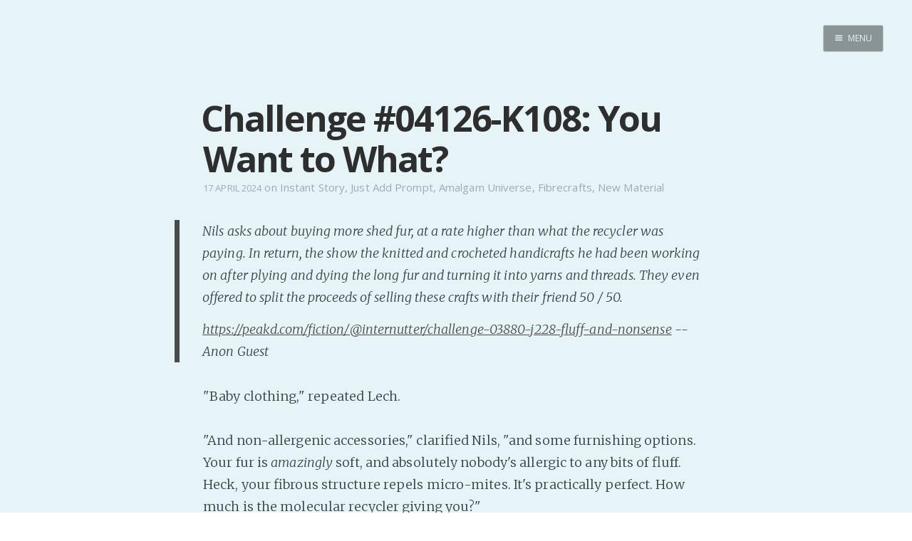

--- FILE ---
content_type: text/html; charset=utf-8
request_url: https://internutter.org/challenge-04126-k108-you-want-to-what/
body_size: 17945
content:
<!DOCTYPE html>
<html>
<head>
    <meta charset="utf-8" />
    <meta http-equiv="X-UA-Compatible" content="IE=edge" />

    <title>Challenge #04126-K108: You Want to What?</title>
    <meta name="description" content="" />

    <meta name="HandheldFriendly" content="True" />
    <meta name="viewport" content="width=device-width, initial-scale=1.0" />

    <link rel="shortcut icon" href="/favicon.ico">

    <link rel="stylesheet" type="text/css" href="/assets/css/screen.css?v=87ddf5b268" />
    <link rel="stylesheet" type="text/css" href="//fonts.googleapis.com/css?family=Merriweather:300,700,700italic,300italic|Open+Sans:700,400|Clicker+Script" />

    <link rel="canonical" href="http://www.internutter.org/challenge-04126-k108-you-want-to-what/" />
    <meta name="referrer" content="no-referrer-when-downgrade" />
    <link rel="amphtml" href="http://www.internutter.org/challenge-04126-k108-you-want-to-what/amp/" />
    
    <meta property="og:site_name" content="Realm of the InterNutter" />
    <meta property="og:type" content="article" />
    <meta property="og:title" content="Challenge #04126-K108: You Want to What?" />
    <meta property="og:description" content="Nils asks about buying more shed fur, at a rate higher than what the recycler was paying. In return, the show the knitted and crocheted handicrafts he had been working on after plying and dying the long fur and turning it into yarns and threads. They even offered to split" />
    <meta property="og:url" content="http://www.internutter.org/challenge-04126-k108-you-want-to-what/" />
    <meta property="article:published_time" content="2024-04-17T06:54:41.000Z" />
    <meta property="article:modified_time" content="2024-04-17T06:54:41.000Z" />
    <meta property="article:tag" content="Instant Story" />
    <meta property="article:tag" content="Just Add Prompt" />
    <meta property="article:tag" content="Amalgam Universe" />
    <meta property="article:tag" content="Fibrecrafts" />
    <meta property="article:tag" content="New Material" />
    
    <meta name="twitter:card" content="summary" />
    <meta name="twitter:title" content="Challenge #04126-K108: You Want to What?" />
    <meta name="twitter:description" content="Nils asks about buying more shed fur, at a rate higher than what the recycler was paying. In return, the show the knitted and crocheted handicrafts he had been working on after plying and dying the long fur and turning it into yarns and threads. They even offered to split" />
    <meta name="twitter:url" content="http://www.internutter.org/challenge-04126-k108-you-want-to-what/" />
    <meta name="twitter:label1" content="Written by" />
    <meta name="twitter:data1" content="InterNutter" />
    <meta name="twitter:label2" content="Filed under" />
    <meta name="twitter:data2" content="Instant Story, Just Add Prompt, Amalgam Universe, Fibrecrafts, New Material" />
    
    <script type="application/ld+json">
{
    "@context": "https://schema.org",
    "@type": "Article",
    "publisher": {
        "@type": "Organization",
        "name": "Realm of the InterNutter",
        "logo": "http://www.internutter.org/ghost/img/ghosticon.jpg"
    },
    "author": {
        "@type": "Person",
        "name": "InterNutter",
        "image": "//www.gravatar.com/avatar/3f85f43e8f37800901b25a31baa09190?s=250&d=mm&r=x",
        "url": "http://www.internutter.org/author/internutter/",
        "sameAs": [
            "http://www.cmweller.com"
        ],
        "description": "Indie writer seeks audience with an audience. Paying customers welcome. \n[pronouns: ze/hir] \nDaily free stories happen because it is an excellent counter to Writers&#x27; Block."
    },
    "headline": "Challenge #04126-K108: You Want to What?",
    "url": "https://www.internutter.org/challenge-04126-k108-you-want-to-what/",
    "datePublished": "2024-04-17T06:54:41.000Z",
    "dateModified": "2024-04-17T06:54:41.000Z",
    "keywords": "Instant Story, Just Add Prompt, Amalgam Universe, Fibrecrafts, New Material",
    "description": "Nils asks about buying more shed fur, at a rate higher than what the recycler was paying. In return, the show the knitted and crocheted handicrafts he had been working on after plying and dying the long fur and turning it into yarns and threads. They even offered to split",
    "mainEntityOfPage": {
        "@type": "WebPage",
        "@id": "http://www.internutter.org"
    }
}
    </script>

    <meta name="generator" content="Ghost 0.11" />
    <link rel="alternate" type="application/rss+xml" title="Realm of the InterNutter" href="https://www.internutter.org/rss/" />
    <div id="patreon-button">
    <a href="https://www.patreon.com/bePatron?u=6494773" data-patreon-widget-type="become-patron-button"></a>
</div>
<script type='text/javascript' src='https://ko-fi.com/widgets/widget_2.js'></script>
<script type='text/javascript'>kofiwidget2.init('Buy Me a Coffee', '#09b1db', 'D1D36IMM');kofiwidget2.draw();</script> 
<script async src="https://c6.patreon.com/becomePatronButton.bundle.js"></script>
<style>
    #patreon-button {
        position: absolute;
        top: -31px;
        left: 0;
        z-index: 1000;
    }
    .btn-container {
        position: absolute;
        top: 0;
        left: 178px;
        z-index: 1000;
    }
    @media only screen and (max-width: 500px) {
        .btn-container {
	        top: 40px;
    	    left: 0;
        }
    }
</style>
</head>
<body class="post-template tag-instant-story tag-just-add-prompt tag-amalgam-universe tag-fibrecrafts tag-new-material nav-closed">

    <div class="nav">
    <h3 class="nav-title">Menu</h3>
    <a href="#" class="nav-close">
        <span class="hidden">Close</span>
    </a>
    <ul>
            <li class="nav-home" role="presentation"><a href="https://www.internutter.org/">Home</a></li>
            <li class="nav-pro-site" role="presentation"><a href="https://www.cmweller.com/">Pro Site</a></li>
            <li class="nav-buy-my-books" role="presentation"><a href="https://books2read.com/ap/n7O1la/C-M-Weller">Buy my books!</a></li>
            <li class="nav-buy-my-music" role="presentation"><a href="https://store.cdbaby.com/cd/ellipsisaddiction">Buy my Music!</a></li>
            <li class="nav-dead-tree-novels" role="presentation"><a href="http://www.lulu.com/spotlight/KFZ">Dead Tree Novels</a></li>
            <li class="nav-podcast" role="presentation"><a href="https://anchor.fm/c-m-weller">PODCAST!</a></li>
            <li class="nav-support-my-patreon" role="presentation"><a href="https://www.patreon.com/cmweller">Support my Patreon</a></li>
            <li class="nav-buy-me-a-kofi" role="presentation"><a href="https://ko-fi.com/cmweller">Buy me a Ko-fi</a></li>
            <li class="nav-feed-the-muse" role="presentation"><a href="https://www.internutter.org/bb/category/6/prompts/">Feed the Muse!</a></li>
            <li class="nav-ask-a-question" role="presentation"><a href="https://www.internutter.org/bb/category/4/comments-feedback/">Ask a question!</a></li>
            <li class="nav-about-amalgam-universe" role="presentation"><a href="https://amalgam-station.wikia.com/wiki/Amalgam_Station_Wiki">About Amalgam Universe</a></li>
            <li class="nav-site-forum" role="presentation"><a href="https://www.internutter.org/bb/">Site Forum</a></li>
            <li class="nav-baby-forum" role="presentation"><a href="https://internutter.createaforum.com/index.php#_&amp;#x3D;_">Baby Forum</a></li>
            <li class="nav-fanficcery" role="presentation"><a href="https://archiveofourown.org/users/InterNutter/works">Fanficcery</a></li>
            <li class="nav-peakd" role="presentation"><a href="https://peakd.com/@internutter">Peakd</a></li>
            <li class="nav-pseuducku" role="presentation"><a href="https://www.internutter.org/pseuducku/">Pseuducku</a></li>
            <li class="nav-tumblr" role="presentation"><a href="https://internutter.tumblr.com">Tumblr</a></li>
            <li class="nav-discord" role="presentation"><a href="https://discord.gg/edW5cX3Yvd">Discord!</a></li>
            <li class="nav-pillowfort" role="presentation"><a href="https://www.pillowfort.social/InterNutter">Pillowfort</a></li>
            <li class="nav-writing-thoughts" role="presentation"><a href="https://cmweller.com/">Writing Thoughts</a></li>
            <li class="nav-fediverse" role="presentation"><a href="https://blahaj.zone/@internutter">Fediverse</a></li>
            <li class="nav-bluesky" role="presentation"><a href="https://bsky.app/profile/internutter.bsky.social">Bluesky</a></li>
            <li class="nav-twitch" role="presentation"><a href="https://www.twitch.tv/bitzerk">Twitch!</a></li>
            <li class="nav-youtube" role="presentation"><a href="https://www.youtube.com/user/InterNutter">YouTube</a></li>
            <li class="nav-medium" role="presentation"><a href="https://medium.com/@InterNutter">Medium</a></li>
            <li class="nav-all-past-instants" role="presentation"><a href="https://www.internutter.org/tag/instant-story/">All past Instants</a></li>
            <li class="nav-iris-and-peter-ch-1" role="presentation"><a href="https://www.internutter.org/iris-and-peter-get-married-eventually-pt-1/">Iris and Peter (Ch 1)</a></li>
            <li class="nav-peertube" role="presentation"><a href="https://tube.blahaj.zone/a/internutter/video-channels">PeerTube</a></li>
    </ul>
    <a class="subscribe-button icon-feed" href="http://www.internutter.org/rss/">Subscribe</a>
</div>
<span class="nav-cover"></span>


    <div class="site-wrapper">

        


<header class="main-header post-head no-cover">
    <nav class="main-nav  clearfix">
        
            <a class="menu-button icon-menu" href="#"><span class="word">Menu</span></a>
    </nav>
</header>

<main class="content" role="main">
    <article class="post tag-instant-story tag-just-add-prompt tag-amalgam-universe tag-fibrecrafts tag-new-material featured">

        <header class="post-header">
            <h1 class="post-title">Challenge #04126-K108: You Want to What?</h1>
            <section class="post-meta">
                <time class="post-date" datetime="2024-04-17">17 April 2024</time>  on <a href="/tag/instant-story/">Instant Story</a>, <a href="/tag/just-add-prompt/">Just Add Prompt</a>, <a href="/tag/amalgam-universe/">Amalgam Universe</a>, <a href="/tag/fibrecrafts/">Fibrecrafts</a>, <a href="/tag/new-material/">New Material</a>
            </section>
        </header>

        <section class="post-content">
            <blockquote>
  <p>Nils asks about buying more shed fur, at a rate higher than what the recycler was paying. In return, the show the knitted and crocheted handicrafts he had been working on after plying and dying the long fur and turning it into yarns and threads. They even offered to split the proceeds of selling these crafts with their friend 50 / 50.</p>
  
  <p><a href="https://peakd.com/fiction/@internutter/challenge-03880-j228-fluff-and-nonsense">https://peakd.com/fiction/@internutter/challenge-03880-j228-fluff-and-nonsense</a> -- Anon Guest</p>
</blockquote>

<p>"Baby clothing," repeated Lech.</p>

<p>"And non-allergenic accessories," clarified Nils, "and some furnishing options. Your fur is <em>amazingly</em> soft, and absolutely nobody's allergic to any bits of fluff. Heck, your fibrous structure repels micro-mites. It's practically perfect. How much is the molecular recycler giving you?"</p>

<p>"Not much, honestly. Minutes. But Minutes are better than seconds, and seconds are better than nothing."</p>

<p>"How would you like half an hour per pound[1]?" Nils offered. "I know it's a seasonal thing, and availability's limited, but you and your family could have a real business going with your seasonal fluff. Check this sample."</p>

<p>Support me on <a href="http://www.patreon.com/cmweller">Patreon</a> / Buy me a <a href="https://ko-fi.com/cmweller">Ko-fi</a></p>

<p><a href="https://peakd.com/fiction/@internutter/challenge-04126-k108-you-want-to-what">Continue Reading</a></p>

<p>Prompts remaining: 83 <a href="http://www.internutter.org/bb/category/6/prompts">Submit a Prompt</a>! <br />
<a href="http://www.internutter.org/bb/category/4/comments-feedback">Ask a question</a></p>
        </section>

        <footer class="post-footer">


            <figure class="author-image">
                <a class="img" href="/author/internutter/" style="background-image: url(//www.gravatar.com/avatar/3f85f43e8f37800901b25a31baa09190?s&#x3D;250&amp;d&#x3D;mm&amp;r&#x3D;x)"><span class="hidden">InterNutter's Picture</span></a>
            </figure>

            <section class="author">
                <h4><a href="/author/internutter/">InterNutter</a></h4>

                    <p>Indie writer seeks audience with an audience. Paying customers welcome. 
[pronouns: ze/hir] 
Daily free stories happen because it is an excellent counter to Writers&#x27; Block.</p>
                <div class="author-meta">
                    <span class="author-location icon-location">Burpengary East</span>
                    <span class="author-link icon-link"><a href="http://www.cmweller.com">http://www.cmweller.com</a></span>
                </div>
            </section>


            <section class="share">
                <h4>Share this post</h4>
                <a class="icon-twitter" href="https://twitter.com/intent/tweet?text=Challenge%20%2304126-K108%3A%20You%20Want%20to%20What%3F&amp;url=https://www.internutter.org/challenge-04126-k108-you-want-to-what/"
                    onclick="window.open(this.href, 'twitter-share', 'width=550,height=235');return false;">
                    <span class="hidden">Twitter</span>
                </a>
                <a class="icon-facebook" href="https://www.facebook.com/sharer/sharer.php?u=https://www.internutter.org/challenge-04126-k108-you-want-to-what/"
                    onclick="window.open(this.href, 'facebook-share','width=580,height=296');return false;">
                    <span class="hidden">Facebook</span>
                </a>
                <a class="icon-google-plus" href="https://plus.google.com/share?url=https://www.internutter.org/challenge-04126-k108-you-want-to-what/"
                   onclick="window.open(this.href, 'google-plus-share', 'width=490,height=530');return false;">
                    <span class="hidden">Google+</span>
                </a>
            </section>

	    <a id="nodebb-comments"></a>
        </footer>

    </article>
</main>

<script type="text/javascript">
var nbb = {};
nbb.url = '//www.internutter.org/bb'; // EDIT THIS

(function() {
nbb.articleID = '10960'; nbb.title = 'Challenge #04126-K108: You Want to What?';
nbb.tags = ["Instant Story","Just Add Prompt","Amalgam Universe","Fibrecrafts","New Material",];
nbb.script = document.createElement('script'); nbb.script.type = 'text/javascript'; nbb.script.async = true;
nbb.script.src = nbb.url + '/plugins/nodebb-plugin-blog-comments/lib/ghost.js';
(document.getElementsByTagName('head')[0] || document.getElementsByTagName('body')[0]).appendChild(nbb.script);
})();
</script>
<script id="nbb-markdown" type="text/markdown">> Nils asks about buying more shed fur, at a rate higher than what the recycler was paying. In return, the show the knitted and crocheted handicrafts he had been working on after plying and dying the long fur and turning it into yarns and threads. They even offered to split the proceeds of selling these crafts with their friend 50 / 50.

> [https://peakd.com/fiction/@internutter/challenge-03880-j228-fluff-and-nonsense](https://peakd.com/fiction/@internutter/challenge-03880-j228-fluff-and-nonsense) -- Anon Guest

"Baby clothing," repeated Lech.

"And non-allergenic accessories," clarified Nils, "and some furnishing options. Your fur is _amazingly_ soft, and absolutely nobody's allergic to any bits of fluff. Heck, your fibrous structure repels micro-mites. It's practically perfect. How much is the molecular recycler giving you?"

"Not much, honestly. Minutes. But Minutes are better than seconds, and seconds are better than nothing."

"How would you like half an hour per pound[1]?" Nils offered. "I know it's a seasonal thing, and availability's limited, but you and your family could have a real business going with your seasonal fluff. Check this sample."

Support me on [Patreon](http://www.patreon.com/cmweller) / Buy me a [Ko-fi](https://ko-fi.com/cmweller)

[Continue Reading](https://peakd.com/fiction/@internutter/challenge-04126-k108-you-want-to-what)

Prompts remaining: 83 [Submit a Prompt](http://www.internutter.org/bb/category/6/prompts)! 
[Ask a question](http://www.internutter.org/bb/category/4/comments-feedback)</script>
<noscript>Please enable JavaScript to view comments</noscript>

<aside class="read-next">
    <a class="read-next-story no-cover" href="/thursday-sideways/">
        <section class="post">
            <h2>Thursday, SIDEWAYS!</h2>
            <p>I was actually awake at 6AM, but I had Other Things to Do (tm). So after I washed and&hellip;</p>
        </section>
    </a>
    <a class="read-next-story prev no-cover" href="/wednesday-leylands-tour-shrink-and-stuff/">
        <section class="post">
            <h2>Wednesday, Leyland&#x27;s Tour, Shrink, and STUFF</h2>
            <p>I need meds, I need to acquire foods and maybe a few other things. I need to check out&hellip;</p>
        </section>
    </a>
</aside>



        <footer class="site-footer clearfix">
            <section class="copyright"><a href="http://www.internutter.org">Realm of the InterNutter</a> &copy; 2026</section>
            <section class="poweredby">Proudly published with <a href="https://ghost.org">Ghost</a></section>
        </footer>

    </div>

    

    <script type="text/javascript" src="https://code.jquery.com/jquery-1.11.3.min.js"></script>
    <script type="text/javascript" src="/assets/js/jquery.fitvids.js?v=87ddf5b268"></script>
    <script type="text/javascript" src="/assets/js/index.js?v=87ddf5b268"></script>

<script src="https://speed.atikayda.com/js/probe.js" defer></script></body>
</html>
